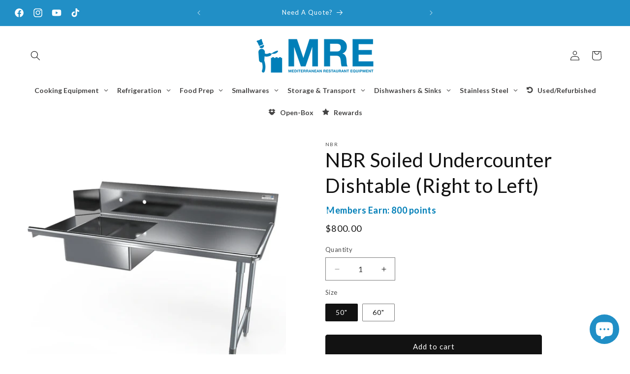

--- FILE ---
content_type: text/javascript
request_url: https://cdn.shopify.com/extensions/019bbb33-a9d8-756c-80df-f26de54a43ce/boom-6-241/assets/boom-label.js
body_size: 2708
content:
import env from './env.js?v=1768372240622';

class SealSubscribePlugin {
  constructor(el) {
    this.timer = null;
  }
  updateSellingPlan() {
    const input = document.querySelector('[data-sls-selling_plan]');
    if (input) {
      this.handle(input);
    }
  }
  handle(slsElementInput) {
    const id = Number.parseInt(slsElementInput.value, 10);
    this.updatePoints(id);
  }
  updatePoints(value) {
    window.__POINTS.sellingPlanID = value;
    window.__POINTS.reloadProductPage();
  }
}

// Plugins
function registerPlugins() {
  const slsPlugin = new SealSubscribePlugin();
  return {
    slsPlugin
  };
}
// Main

((global) => {
  function Points() {
    // 版本，仅用于前端线上代码版本的识别
    this.VERSION = '0.06121801beta';
    this.SHOPIFY_ROOT = window.Shopify?.routes.root || '/';
    //店铺id
    this.SHOP_ID = 0;
    // 店铺域名
    this.SHOP_DOMAIN = '';
    // 用户id
    this.CUSTOMER_ID = 0;
    // 最外层元素
    this.OUTER_DOM = document.querySelector('.bm_top_product_div');
    //产品积分span dom元素
    this.PRODUCT_POINTS_DOM = document.querySelector('.bm_product_points');
    //span值
    this.spanTextValue = JSON.parse(
      document.querySelector('#bm_product_span_value')?.textContent || 'null'
    );
    // 当前产品id
    this.PRODUCT_ID = 0;
    //变体数组
    this.VARIANTS_ARRAY = [];
    //当前变体
    this.CURRENT_VARIANTS = {};
    //用户卸载或状态未开启标志位,初始状态开启
    this.SHOW_LABEL = true;
    // 验证产品系列接口标识
    this.IS_AUTH_COLLECTION = false;
    // 定制价格扣除 GST 的商家
    this.EXCLUSION_GST_SHOP_MAP = {
      'efc517-eb.myshopify.com': 0.15,
      '6fecd6-fc.myshopify.com': 0.1
    };
    //营销事件翻倍数
    this.pointsMultiples = 0;
    // 当前place an order 规则使用的产品系列
    this.ruleCollections = [];
    //获得积分类型 1 按比例赠送积分 | 2 固定送积分
    this.earnType = 1;
    //每积分的金额
    this.amount = 0;
    //赠送积分
    this.presentPoints = 0;
    //当前变体购买后赠送的总积分
    this.points = 0;
    //当前变体价格
    this.variantPrice = 0;
    //定时任务清空缓存
    this.setTimeoutHandle = null;
    // variants.selling_plan_allocations.selling_plan_id
    this.sellingPlanID = 0;
    this.lastSellingPlanID = 0;
    //初始化
    this.init();
  }

  Points.prototype = {
    constructor: Points,

    _cache: {
      getPointsStatus: {}
    },

    init: function () {
      // 获取当前无参数的域名，后缀加js，获取产品数据
      const url = window.location.origin + window.location.pathname + '.js';
      fetch(url)
        .then((response) => response.json())
        .then((json) => {
          //变体数组
          this.VARIANTS_ARRAY = json.variants;
          //当前变体
          this.CURRENT_VARIANTS = this.VARIANTS_ARRAY[0];
          //当前变体价格
          this.variantPrice = (this.getVariantPrice(this.CURRENT_VARIANTS) || 0) / 100;
          // 获取产品id
          this.initSetting();
        });
    },

    initSetting: function () {
      // 店铺ID
      this.SHOP_ID = window.__st.a;
      this.SHOP_DOMAIN = window.Shopify.shop;
      this.PRODUCT_ID = window.__st.rid || 0;
      // 用户 id
      this.CUSTOMER_ID = window.__st.cid || 0;
      //获取积分配置
      this.getPointsStatus();
    },

    getPointsStatus: function () {
      const that = this;
      async function afterFetch(resData) {
        // 用户已卸载或用户不开启按钮
        if (
          resData.is_delete == 1 ||
          resData.points_status != 1 ||
          resData.point_rule_status != 1 ||
          resData.member_state == 2
        ) {
          that.SHOW_LABEL = false;
          that.hideLabel();
          return;
        }

        if (that.SHOW_LABEL) {
          that.pointsMultiples = resData.points_multiples;
          that.amount = resData.amount;
          that.presentPoints = resData.present_points;
          that.earnType = resData.earn_type;
          that.ruleCollections = resData.collections;
          if (!that.IS_AUTH_COLLECTION) {
            that.SHOW_LABEL = await that.checkProductRange(resData.apply_to);
            that.IS_AUTH_COLLECTION = true;
          }
          if (!that.SHOW_LABEL) {
            that.hideLabel();
            return;
          }
          that.createPointsDom();
        }
      }

      const uniqKey = '' + this.SHOP_ID + that.CURRENT_VARIANTS?.id;
      if (that._cache.getPointsStatus[uniqKey]) {
        afterFetch(this._cache.getPointsStatus[uniqKey]);
        return;
      }

      if (!that.SHOW_LABEL) return;

      that.ajax({
        url: env.API_BASE_URL + 'productPoints',
        data: {
          variantId: that.CURRENT_VARIANTS.id
        },
        success: (res) => {
          if (res.code == 200 && res.data != null) {
            const resData = res.data;
            that._cache.getPointsStatus[uniqKey] = resData;
            afterFetch(resData);
          }
        },
        error: (XMLHttpRequest, textStatus, errorThrown) => {}
      });
    },

    // 检查该商品是否在该规则使用范围内（1-所有产品，2-产品系列，产品id，(?.变体)）
    checkProductRange: async function (range) {
      if (range === 1) {
        return true;
      }
      if (range === 2) {
        return await this.checkCollectionsValid();
      }
    },

    // 检查商品是否属于规则集合
    checkCollectionsValid: async function () {
      // const { collections } = await this.getCollectionJSON();
      // if (collections.length === 0) return false;
      // if (!this.ruleCollectionValid(collections)) return false;

      const { data } = await this.checkProductAppliedToRule();
      return data.in_collection === 1;
    },

    // 检查当前规则应用的产品系列是否有效
    ruleCollectionValid(collections) {
      const allCollectionIds = collections.map((item) => item.id);
      return this.ruleCollections.some((ruleCollection) =>
        allCollectionIds.includes(ruleCollection)
      );
    },

    // 查询该商品是否属于当前规则应用范围内
    checkProductAppliedToRule: async function () {
      const params = {
        product_ids: [this.PRODUCT_ID],
        collection_ids: this.ruleCollections
      };
      const options = {
        method: 'POST',
        headers: {
          'Content-Type': 'application/json'
        },
        body: JSON.stringify(params)
      };

      const response = await fetch(env.API_BASE_URL + 'inCollection', options);
      return response.json();
    },

    // 获取collection.json
    getCollectionJSON: async function () {
      const response = await fetch(this.SHOPIFY_ROOT + 'collections.json');
      return response.json();
    },

    createPointsDom: function () {
      //计算当前变体购买后获得积分
      if (this.earnType == 2) {
        this.points =
          this.pointsMultiples !== 0
            ? Math.floor(this.presentPoints * this.pointsMultiples)
            : this.presentPoints;
      } else {
        let calcPointsUnit = Math.floor(this.variantPrice / this.amount);
        const shopGSTPercent = this.EXCLUSION_GST_SHOP_MAP[this.SHOP_DOMAIN];
        if (shopGSTPercent) {
          const gstRate = (1 + shopGSTPercent) * 100;
          const excludeGSTPrice = Math.floor((this.variantPrice * 100) / gstRate);
          calcPointsUnit = Math.floor(excludeGSTPrice / this.amount);
        }

        this.points =
          this.pointsMultiples !== 0
            ? Math.floor(calcPointsUnit * this.presentPoints * this.pointsMultiples)
            : Math.floor(calcPointsUnit * this.presentPoints);
      }

      if (this.points <= 0) {
        this.hideLabel();
      }

      // 插入积分label
      this.PRODUCT_POINTS_DOM.textContent = this.spanTextValue?.replace('{Points}', this.points);

      this.PRODUCT_POINTS_DOM.onclick = () => {
        if (!window.__BooM) {
          return;
        }
        // C-widget
        const BoomDom = window.__BooM;
        if (BoomDom.LAUNCHER_STATE == 1) {
          BoomDom.startBtn.onclick();
        }
      };
    },

    // 隐藏label 解决外层盒子占位问题
    hideLabel: function () {
      // 若不属于该规则应用范围则不展示label
      this.OUTER_DOM.style.display = 'none';
    },

    // ajax方法封装
    ajax: (options) => {
      options = options || {};
      options.type = (options.type || 'POST').toUpperCase();
      options.dataType = options.dataType || 'json';
      options.timeout = options.timeout || 5000;
      var params = formatParams(options.data);
      var xhr;
      if (window.XMLHttpRequest) {
        xhr = new XMLHttpRequest();
      } else if (window.ActiveObject) {
        xhr = new ActiveXobject('Microsoft.XMLHTTP');
      }
      if (options.type == 'GET') {
        xhr.open('GET', options.url + '?' + params, true);
        xhr.responseType = options.dataType;
        xhr.send(null);
      } else if (options.type == 'POST') {
        xhr.open('post', options.url, true);
        xhr.responseType = options.dataType;
        xhr.setRequestHeader('Content-type', 'application/x-www-form-urlencoded');
        xhr.send(params);
      }
      setTimeout(() => {
        if (xhr.readySate != 4) {
          xhr.abort();
        }
      }, options.timeout);
      xhr.onreadystatechange = () => {
        if (xhr.readyState == 4) {
          var status = xhr.status;
          if ((status >= 200 && status < 300) || status == 304) {
            options.success && options.success(xhr.response);
          } else {
            options.error && options.error(status);
          }
        }
      };
      function formatParams(data) {
        var arr = [];
        for (var name in data) {
          arr.push(encodeURIComponent(name) + '=' + encodeURIComponent(data[name]));
        }
        arr.push(('v=' + Math.random()).replace('.', ''));
        return arr.join('&');
      }
    },

    reloadProductPage: function () {
      if (location.href.indexOf('variant=') !== -1) {
        const window_variant_id = Number(location.href.split('variant=')[1]);
        if (
          this.CURRENT_VARIANTS?.id !== window_variant_id ||
          this.sellingPlanID !== this.lastSellingPlanID
        ) {
          this.lastSellingPlanID = this.sellingPlanID;

          for (let i = 0; i < this.VARIANTS_ARRAY.length; i++) {
            if (this.VARIANTS_ARRAY[i].id == window_variant_id) {
              this.CURRENT_VARIANTS = this.VARIANTS_ARRAY[i];
              this.variantPrice = (this.getVariantPrice(this.CURRENT_VARIANTS) || 0) / 100;
              this.getPointsStatus();
              break;
            }
          }
        }
      }
    },

    getVariantPrice: function (variant) {
      if (!this.sellingPlanID) {
        return variant.price;
      }
      const sellingPlan = variant.selling_plan_allocations.find(
        (item) => item.selling_plan_id === this.sellingPlanID
      );
      return sellingPlan?.price || variant.price;
    }
  };

  // 判断是否已经挂载了label
  if (!window.__POINTS) {
    window.__POINTS = new Points();
  } else {
    return;
  }

  const { slsPlugin } = registerPlugins();
  // 监视DOM结构，重新计算lable积分
  (function watchDOM() {
    // let previousUrl = window.location.href;
    const observer = new MutationObserver(
      throttle((mutations) => {
        slsPlugin.updateSellingPlan();
        // render
        window.__POINTS.reloadProductPage();
      }, 100)
    );
    const config = { subtree: true, childList: true };
    observer.observe(document, config);
  })();
})(window);

// utils
function throttle(callback, time) {
  let timer = null;
  return function (...args) {
    if (timer) return;
    timer = setTimeout(() => {
      callback.call(this, args);
      timer = null;
    }, time);
  };
}


--- FILE ---
content_type: text/javascript
request_url: https://cdn.shopify.com/extensions/019a0b7b-1c15-7ebf-9068-72ff48f3fc66/discount-aio-autoketing-code-38/assets/discount-embed.js
body_size: -324
content:
(()=>{"use strict";const e=JSON.parse('{"yg":{"NJ":"main-b7cd0522.js"}}'),t="sdk.discount.master",s=document.getElementById(t);if(null===s||!s){const s=document.createElement("script");s.id=t,s.type="module",s.src=((e,t,s,c,r)=>{const n=`/assets/${c}`,d=document.querySelector(`script[src*="${n}"]`);if(d&&d.src)return d.src.replace(n,`/assets/${e}`);{const t=document.querySelector(`script[src*="/${c}"]`);return t&&t.src?t.src.replace(c,e).replace(new URL(t.src).search,""):`${r}/${e}`}})(e.yg.NJ,0,0,"discount-embed.js","MISSING_ENV_VAR".VITE_SDK_HOST),/Android|webOS|iPhone|iPad|iPod|BlackBerry|IEMobile|Opera Mini|Windows Phone|Phone/i.test(navigator.userAgent)?setTimeout(function(){document.head.appendChild(s)},1500):document.head.appendChild(s)}})();

--- FILE ---
content_type: text/javascript; charset=utf-8
request_url: https://mrenj.com/products/copy-of-nbr-soiled-undercounter-dishtable-left-to-right.js
body_size: 970
content:
{"id":7676493955242,"title":"NBR Soiled Undercounter Dishtable (Right to Left)","handle":"copy-of-nbr-soiled-undercounter-dishtable-left-to-right","description":"\u003cspan data-mce-fragment=\"1\"\u003eMaterials\u003c\/span\u003e\u003cbr data-mce-fragment=\"1\"\u003e\n\u003cul\u003e\n\u003cli\u003e\u003cspan data-mce-fragment=\"1\"\u003e18 Gauge 300 Series Stainless Steel Top\u003c\/span\u003e\u003c\/li\u003e\n\u003cli\u003e\u003cspan data-mce-fragment=\"1\"\u003eGalvanized Legs and Bracing\u003c\/span\u003e\u003c\/li\u003e\n\u003cli\u003e\u003cspan data-mce-fragment=\"1\"\u003ePlastic Bullet Feet\u003c\/span\u003e\u003c\/li\u003e\n\u003c\/ul\u003e\n\u003cbr data-mce-fragment=\"1\"\u003e\u003cspan data-mce-fragment=\"1\"\u003eFeatures\u003c\/span\u003e\u003cbr data-mce-fragment=\"1\"\u003e\n\u003cul\u003e\n\u003cli\u003e\u003cspan data-mce-fragment=\"1\"\u003eStraight Design\u003c\/span\u003e\u003c\/li\u003e\n\u003cli\u003e\u003cspan data-mce-fragment=\"1\"\u003e10\" Backsplash with 1\" Return to Wall At 45 Degrees\u003c\/span\u003e\u003c\/li\u003e\n\u003cli\u003e\u003cspan data-mce-fragment=\"1\"\u003e3\/4\" Turned Down Rear Lip\u003c\/span\u003e\u003c\/li\u003e\n\u003cli\u003e\u003cspan data-mce-fragment=\"1\"\u003e8\" On-Center Wall-Mounted Faucet Holes\u003c\/span\u003e\u003c\/li\u003e\n\u003cli\u003e\u003cspan data-mce-fragment=\"1\"\u003eDrain Basket Included\u003c\/span\u003e\u003c\/li\u003e\n\u003c\/ul\u003e","published_at":"2023-02-18T10:36:03-05:00","created_at":"2023-01-30T15:12:10-05:00","vendor":"NBR","type":"","tags":["Dish Tables","Dishwashers \u0026 Sinks","Stainless Steel"],"price":80000,"price_min":80000,"price_max":87100,"available":true,"price_varies":true,"compare_at_price":null,"compare_at_price_min":0,"compare_at_price_max":0,"compare_at_price_varies":false,"variants":[{"id":44332583846058,"title":"50\"","option1":"50\"","option2":null,"option3":null,"sku":"UDT-50R","requires_shipping":true,"taxable":true,"featured_image":{"id":35626827612330,"product_id":7676493955242,"position":1,"created_at":"2023-01-30T15:15:48-05:00","updated_at":"2023-03-20T17:58:16-04:00","alt":null,"width":1209,"height":1209,"src":"https:\/\/cdn.shopify.com\/s\/files\/1\/0633\/0017\/3994\/products\/UDT-R.png?v=1679349496","variant_ids":[44332583846058,44332583878826]},"available":true,"name":"NBR Soiled Undercounter Dishtable (Right to Left) - 50\"","public_title":"50\"","options":["50\""],"price":80000,"weight":0,"compare_at_price":null,"inventory_management":null,"barcode":"83846058","featured_media":{"alt":null,"id":28306364694698,"position":1,"preview_image":{"aspect_ratio":1.0,"height":1209,"width":1209,"src":"https:\/\/cdn.shopify.com\/s\/files\/1\/0633\/0017\/3994\/products\/UDT-R.png?v=1679349496"}},"requires_selling_plan":false,"selling_plan_allocations":[]},{"id":44332583878826,"title":"60\"","option1":"60\"","option2":null,"option3":null,"sku":"UDT-60R","requires_shipping":true,"taxable":true,"featured_image":{"id":35626827612330,"product_id":7676493955242,"position":1,"created_at":"2023-01-30T15:15:48-05:00","updated_at":"2023-03-20T17:58:16-04:00","alt":null,"width":1209,"height":1209,"src":"https:\/\/cdn.shopify.com\/s\/files\/1\/0633\/0017\/3994\/products\/UDT-R.png?v=1679349496","variant_ids":[44332583846058,44332583878826]},"available":true,"name":"NBR Soiled Undercounter Dishtable (Right to Left) - 60\"","public_title":"60\"","options":["60\""],"price":87100,"weight":0,"compare_at_price":null,"inventory_management":null,"barcode":"83878826","featured_media":{"alt":null,"id":28306364694698,"position":1,"preview_image":{"aspect_ratio":1.0,"height":1209,"width":1209,"src":"https:\/\/cdn.shopify.com\/s\/files\/1\/0633\/0017\/3994\/products\/UDT-R.png?v=1679349496"}},"requires_selling_plan":false,"selling_plan_allocations":[]}],"images":["\/\/cdn.shopify.com\/s\/files\/1\/0633\/0017\/3994\/products\/UDT-R.png?v=1679349496","\/\/cdn.shopify.com\/s\/files\/1\/0633\/0017\/3994\/products\/UDT-R-pdf.png?v=1689365647"],"featured_image":"\/\/cdn.shopify.com\/s\/files\/1\/0633\/0017\/3994\/products\/UDT-R.png?v=1679349496","options":[{"name":"Size","position":1,"values":["50\"","60\""]}],"url":"\/products\/copy-of-nbr-soiled-undercounter-dishtable-left-to-right","media":[{"alt":null,"id":28306364694698,"position":1,"preview_image":{"aspect_ratio":1.0,"height":1209,"width":1209,"src":"https:\/\/cdn.shopify.com\/s\/files\/1\/0633\/0017\/3994\/products\/UDT-R.png?v=1679349496"},"aspect_ratio":1.0,"height":1209,"media_type":"image","src":"https:\/\/cdn.shopify.com\/s\/files\/1\/0633\/0017\/3994\/products\/UDT-R.png?v=1679349496","width":1209},{"alt":null,"id":28306364661930,"position":2,"preview_image":{"aspect_ratio":1.0,"height":1584,"width":1584,"src":"https:\/\/cdn.shopify.com\/s\/files\/1\/0633\/0017\/3994\/products\/UDT-R-pdf.png?v=1689365647"},"aspect_ratio":1.0,"height":1584,"media_type":"image","src":"https:\/\/cdn.shopify.com\/s\/files\/1\/0633\/0017\/3994\/products\/UDT-R-pdf.png?v=1689365647","width":1584}],"requires_selling_plan":false,"selling_plan_groups":[]}